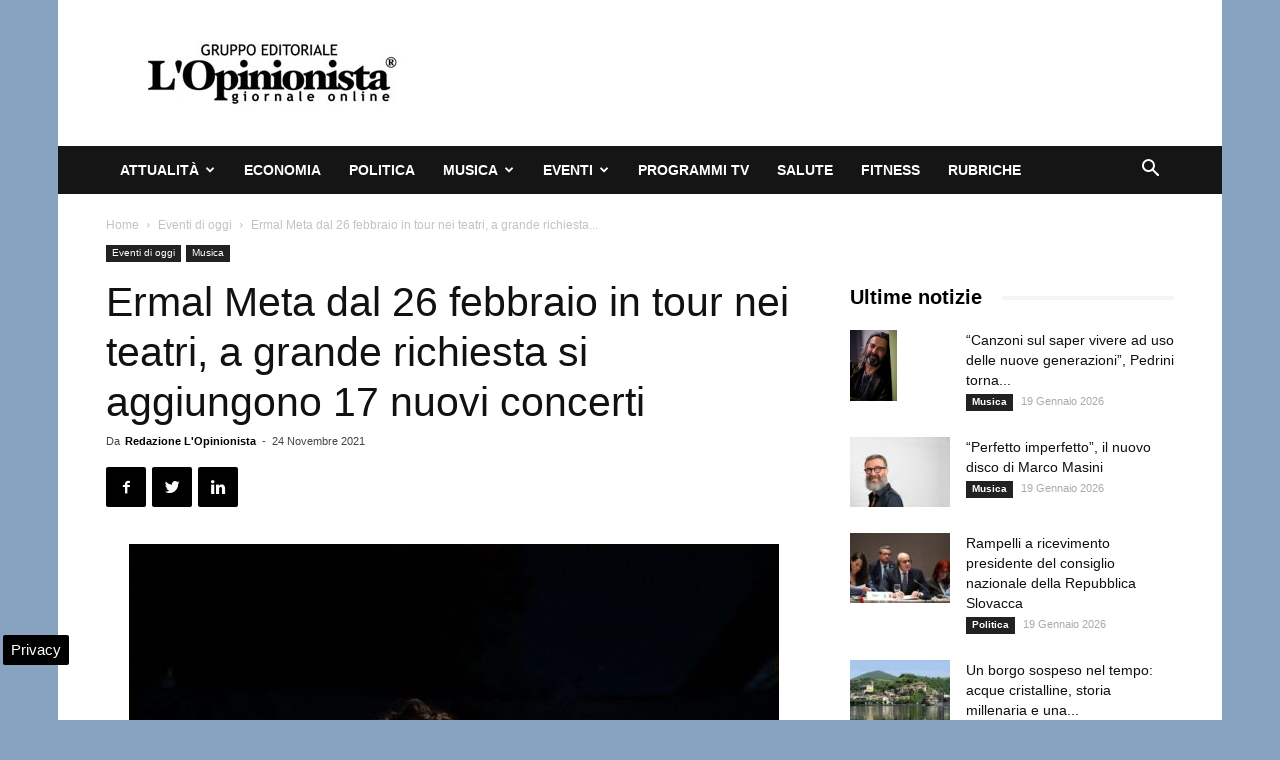

--- FILE ---
content_type: text/html; charset=UTF-8
request_url: https://www.lopinionista.it/wp-admin/admin-ajax.php?td_theme_name=Newspaper&v=9.2.2
body_size: -1334
content:
{"115691":200}